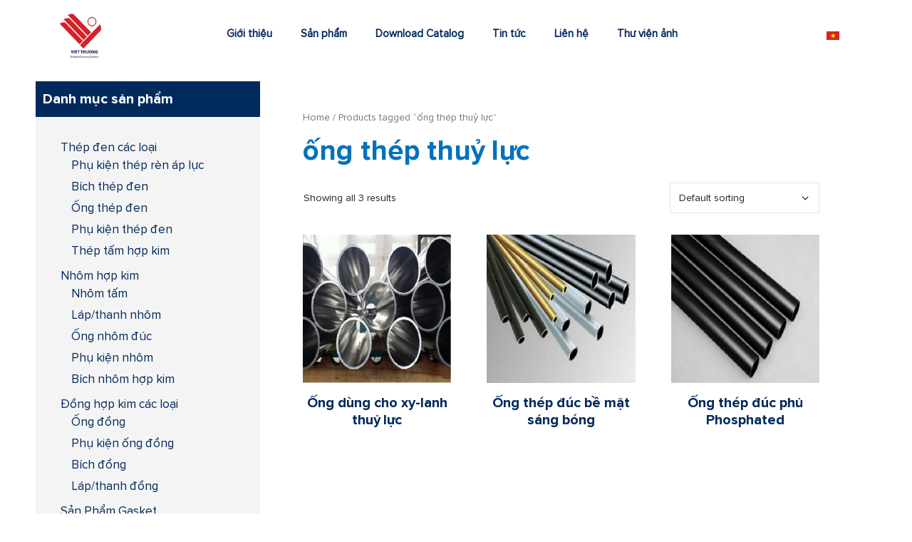

--- FILE ---
content_type: text/html; charset=UTF-8
request_url: https://inoxvietthuong.com/product-tag/ong-thep-thuy-luc/
body_size: 11444
content:
<!DOCTYPE html>
<html lang="vi-VN">
<head>
	<meta charset="UTF-8">
	<link rel="profile" href="https://gmpg.org/xfn/11">
	<title>ống thép thuỷ lực &#8211; Inox Viet Thuong</title>
<meta name='robots' content='max-image-preview:large' />
<link rel="alternate" hreflang="vi" href="https://inoxvietthuong.com/product-tag/ong-thep-thuy-luc/" />
<link rel='dns-prefetch' href='//s.w.org' />
<link rel="alternate" type="application/rss+xml" title="Inox Viet Thuong &raquo; Feed" href="https://inoxvietthuong.com/feed/" />
<link rel="alternate" type="application/rss+xml" title="Inox Viet Thuong &raquo; Comments Feed" href="https://inoxvietthuong.com/comments/feed/" />
<link rel="alternate" type="application/rss+xml" title="Inox Viet Thuong &raquo; ống thép thuỷ lực Tag Feed" href="https://inoxvietthuong.com/product-tag/ong-thep-thuy-luc/feed/" />
		<script>
			window._wpemojiSettings = {"baseUrl":"https:\/\/s.w.org\/images\/core\/emoji\/13.1.0\/72x72\/","ext":".png","svgUrl":"https:\/\/s.w.org\/images\/core\/emoji\/13.1.0\/svg\/","svgExt":".svg","source":{"concatemoji":"https:\/\/inoxvietthuong.com\/wp-includes\/js\/wp-emoji-release.min.js?ver=5.8.12"}};
			!function(e,a,t){var n,r,o,i=a.createElement("canvas"),p=i.getContext&&i.getContext("2d");function s(e,t){var a=String.fromCharCode;p.clearRect(0,0,i.width,i.height),p.fillText(a.apply(this,e),0,0);e=i.toDataURL();return p.clearRect(0,0,i.width,i.height),p.fillText(a.apply(this,t),0,0),e===i.toDataURL()}function c(e){var t=a.createElement("script");t.src=e,t.defer=t.type="text/javascript",a.getElementsByTagName("head")[0].appendChild(t)}for(o=Array("flag","emoji"),t.supports={everything:!0,everythingExceptFlag:!0},r=0;r<o.length;r++)t.supports[o[r]]=function(e){if(!p||!p.fillText)return!1;switch(p.textBaseline="top",p.font="600 32px Arial",e){case"flag":return s([127987,65039,8205,9895,65039],[127987,65039,8203,9895,65039])?!1:!s([55356,56826,55356,56819],[55356,56826,8203,55356,56819])&&!s([55356,57332,56128,56423,56128,56418,56128,56421,56128,56430,56128,56423,56128,56447],[55356,57332,8203,56128,56423,8203,56128,56418,8203,56128,56421,8203,56128,56430,8203,56128,56423,8203,56128,56447]);case"emoji":return!s([10084,65039,8205,55357,56613],[10084,65039,8203,55357,56613])}return!1}(o[r]),t.supports.everything=t.supports.everything&&t.supports[o[r]],"flag"!==o[r]&&(t.supports.everythingExceptFlag=t.supports.everythingExceptFlag&&t.supports[o[r]]);t.supports.everythingExceptFlag=t.supports.everythingExceptFlag&&!t.supports.flag,t.DOMReady=!1,t.readyCallback=function(){t.DOMReady=!0},t.supports.everything||(n=function(){t.readyCallback()},a.addEventListener?(a.addEventListener("DOMContentLoaded",n,!1),e.addEventListener("load",n,!1)):(e.attachEvent("onload",n),a.attachEvent("onreadystatechange",function(){"complete"===a.readyState&&t.readyCallback()})),(n=t.source||{}).concatemoji?c(n.concatemoji):n.wpemoji&&n.twemoji&&(c(n.twemoji),c(n.wpemoji)))}(window,document,window._wpemojiSettings);
		</script>
		<style>
img.wp-smiley,
img.emoji {
	display: inline !important;
	border: none !important;
	box-shadow: none !important;
	height: 1em !important;
	width: 1em !important;
	margin: 0 .07em !important;
	vertical-align: -0.1em !important;
	background: none !important;
	padding: 0 !important;
}
</style>
	<link rel='stylesheet' id='wp-block-library-css'  href='https://inoxvietthuong.com/wp-includes/css/dist/block-library/style.min.css?ver=5.8.12' media='all' />
<link rel='stylesheet' id='wc-blocks-vendors-style-css'  href='https://inoxvietthuong.com/wp-content/plugins/woocommerce/packages/woocommerce-blocks/build/wc-blocks-vendors-style.css?ver=5.9.1' media='all' />
<link rel='stylesheet' id='wc-blocks-style-css'  href='https://inoxvietthuong.com/wp-content/plugins/woocommerce/packages/woocommerce-blocks/build/wc-blocks-style.css?ver=5.9.1' media='all' />
<link rel='stylesheet' id='woocommerce-layout-css'  href='https://inoxvietthuong.com/wp-content/plugins/woocommerce/assets/css/woocommerce-layout.css?ver=5.8.1' media='all' />
<link rel='stylesheet' id='woocommerce-smallscreen-css'  href='https://inoxvietthuong.com/wp-content/plugins/woocommerce/assets/css/woocommerce-smallscreen.css?ver=5.8.1' media='only screen and (max-width: 768px)' />
<link rel='stylesheet' id='woocommerce-general-css'  href='https://inoxvietthuong.com/wp-content/plugins/woocommerce/assets/css/woocommerce.css?ver=5.8.1' media='all' />
<style id='woocommerce-inline-inline-css'>
.woocommerce form .form-row .required { visibility: visible; }
</style>
<link rel='stylesheet' id='wpml-legacy-horizontal-list-0-css'  href='//inoxvietthuong.com/wp-content/plugins/sitepress-multilingual-cms/templates/language-switchers/legacy-list-horizontal/style.min.css?ver=1' media='all' />
<link rel='stylesheet' id='generate-style-grid-css'  href='https://inoxvietthuong.com/wp-content/themes/generatepress/assets/css/unsemantic-grid.min.css?ver=3.0.4' media='all' />
<link rel='stylesheet' id='generate-style-css'  href='https://inoxvietthuong.com/wp-content/themes/generatepress/assets/css/style.min.css?ver=3.0.4' media='all' />
<style id='generate-style-inline-css'>
body{background-color:#ffffff;color:#231f20;}a{color:#00295c;}a:hover, a:focus, a:active{color:#000000;}body .grid-container{max-width:1100px;}.wp-block-group__inner-container{max-width:1100px;margin-left:auto;margin-right:auto;}body, button, input, select, textarea{font-family:"Proxima Nova Regular";font-size:15px;}body{line-height:1.5;}.entry-content > [class*="wp-block-"]:not(:last-child){margin-bottom:1.5em;}.main-title{font-size:45px;}.main-navigation .main-nav ul ul li a{font-size:14px;}.sidebar .widget, .footer-widgets .widget{font-size:17px;}h1{font-family:"Proxima Nova Bold";font-weight:700;font-size:40px;}h2{font-family:"Proxima Nova Bold";font-weight:bold;font-size:40px;}h3{font-family:"Proxima Nova Bold";font-weight:bold;font-size:30px;}h4{font-family:"Proxima Nova Bold";font-size:inherit;}h5{font-family:"Proxima Nova Bold";font-size:inherit;}@media (max-width:768px){.main-title{font-size:30px;}h1{font-size:30px;}h2{font-size:25px;}}.top-bar{background-color:#636363;color:#ffffff;}.top-bar a{color:#ffffff;}.top-bar a:hover{color:#303030;}.site-header{background-color:#ffffff;color:#3a3a3a;}.site-header a{color:#3a3a3a;}.main-title a,.main-title a:hover{color:#222222;}.site-description{color:#757575;}.main-navigation,.main-navigation ul ul{background-color:#222222;}.main-navigation .main-nav ul li a,.menu-toggle, .main-navigation .menu-bar-items{color:#ffffff;}.main-navigation .main-nav ul li:hover > a,.main-navigation .main-nav ul li:focus > a, .main-navigation .main-nav ul li.sfHover > a, .main-navigation .menu-bar-item:hover > a, .main-navigation .menu-bar-item.sfHover > a{color:#ffffff;background-color:#3f3f3f;}button.menu-toggle:hover,button.menu-toggle:focus,.main-navigation .mobile-bar-items a,.main-navigation .mobile-bar-items a:hover,.main-navigation .mobile-bar-items a:focus{color:#ffffff;}.main-navigation .main-nav ul li[class*="current-menu-"] > a{color:#ffffff;background-color:#3f3f3f;}.main-navigation .main-nav ul li[class*="current-menu-"] > a:hover,.main-navigation .main-nav ul li[class*="current-menu-"].sfHover > a{color:#ffffff;background-color:#3f3f3f;}.navigation-search input[type="search"],.navigation-search input[type="search"]:active, .navigation-search input[type="search"]:focus, .main-navigation .main-nav ul li.search-item.active > a, .main-navigation .menu-bar-items .search-item.active > a{color:#ffffff;background-color:#3f3f3f;}.main-navigation ul ul{background-color:#3f3f3f;}.main-navigation .main-nav ul ul li a{color:#ffffff;}.main-navigation .main-nav ul ul li:hover > a,.main-navigation .main-nav ul ul li:focus > a,.main-navigation .main-nav ul ul li.sfHover > a{color:#ffffff;background-color:#4f4f4f;}.main-navigation .main-nav ul ul li[class*="current-menu-"] > a{color:#ffffff;background-color:#4f4f4f;}.main-navigation .main-nav ul ul li[class*="current-menu-"] > a:hover,.main-navigation .main-nav ul ul li[class*="current-menu-"].sfHover > a{color:#ffffff;background-color:#4f4f4f;}.separate-containers .inside-article, .separate-containers .comments-area, .separate-containers .page-header, .one-container .container, .separate-containers .paging-navigation, .inside-page-header{color:#231f20;background-color:#ffffff;}.entry-meta{color:#595959;}.entry-meta a{color:#595959;}.entry-meta a:hover{color:#1e73be;}h1{color:#0072bc;}h2{color:#00295c;}h3{color:#231f20;}.sidebar .widget{background-color:#f4f4f4;}.sidebar .widget .widget-title{color:#000000;}.footer-widgets{background-color:#ffffff;}.footer-widgets .widget-title{color:#000000;}.site-info{color:#ffffff;background-color:#222222;}.site-info a{color:#ffffff;}.site-info a:hover{color:#606060;}.footer-bar .widget_nav_menu .current-menu-item a{color:#606060;}input[type="text"],input[type="email"],input[type="url"],input[type="password"],input[type="search"],input[type="tel"],input[type="number"],textarea,select{color:#666666;background-color:#fafafa;border-color:#cccccc;}input[type="text"]:focus,input[type="email"]:focus,input[type="url"]:focus,input[type="password"]:focus,input[type="search"]:focus,input[type="tel"]:focus,input[type="number"]:focus,textarea:focus,select:focus{color:#666666;background-color:#ffffff;border-color:#bfbfbf;}button,html input[type="button"],input[type="reset"],input[type="submit"],a.button,a.wp-block-button__link:not(.has-background){color:#ffffff;background-color:#00aeef;}button:hover,html input[type="button"]:hover,input[type="reset"]:hover,input[type="submit"]:hover,a.button:hover,button:focus,html input[type="button"]:focus,input[type="reset"]:focus,input[type="submit"]:focus,a.button:focus,a.wp-block-button__link:not(.has-background):active,a.wp-block-button__link:not(.has-background):focus,a.wp-block-button__link:not(.has-background):hover{color:#ffffff;background-color:#0072bc;}a.generate-back-to-top{background-color:rgba( 0,0,0,0.4 );color:#ffffff;}a.generate-back-to-top:hover,a.generate-back-to-top:focus{background-color:rgba( 0,0,0,0.6 );color:#ffffff;}@media (max-width: 768px){.main-navigation .menu-bar-item:hover > a, .main-navigation .menu-bar-item.sfHover > a{background:none;color:#ffffff;}}.inside-top-bar{padding:10px;}.inside-header{padding:40px;}.site-main .wp-block-group__inner-container{padding:40px;}.entry-content .alignwide, body:not(.no-sidebar) .entry-content .alignfull{margin-left:-40px;width:calc(100% + 80px);max-width:calc(100% + 80px);}.rtl .menu-item-has-children .dropdown-menu-toggle{padding-left:20px;}.rtl .main-navigation .main-nav ul li.menu-item-has-children > a{padding-right:20px;}.widget-area .widget{padding:20px;}.site-info{padding:20px;}@media (max-width:768px){.separate-containers .inside-article, .separate-containers .comments-area, .separate-containers .page-header, .separate-containers .paging-navigation, .one-container .site-content, .inside-page-header{padding:30px;}.site-main .wp-block-group__inner-container{padding:30px;}.site-info{padding-right:10px;padding-left:10px;}.entry-content .alignwide, body:not(.no-sidebar) .entry-content .alignfull{margin-left:-30px;width:calc(100% + 60px);max-width:calc(100% + 60px);}}@media (max-width: 768px){.main-navigation .menu-toggle,.main-navigation .mobile-bar-items,.sidebar-nav-mobile:not(#sticky-placeholder){display:block;}.main-navigation ul,.gen-sidebar-nav{display:none;}[class*="nav-float-"] .site-header .inside-header > *{float:none;clear:both;}}
.dynamic-author-image-rounded{border-radius:100%;}.dynamic-featured-image, .dynamic-author-image{vertical-align:middle;}.one-container.blog .dynamic-content-template:not(:last-child), .one-container.archive .dynamic-content-template:not(:last-child){padding-bottom:0px;}.dynamic-entry-excerpt > p:last-child{margin-bottom:0px;}
</style>
<link rel='stylesheet' id='generate-mobile-style-css'  href='https://inoxvietthuong.com/wp-content/themes/generatepress/assets/css/mobile.min.css?ver=3.0.4' media='all' />
<link rel='stylesheet' id='generate-font-icons-css'  href='https://inoxvietthuong.com/wp-content/themes/generatepress/assets/css/components/font-icons.min.css?ver=3.0.4' media='all' />
<link rel='stylesheet' id='font-awesome-css'  href='https://inoxvietthuong.com/wp-content/plugins/elementor/assets/lib/font-awesome/css/font-awesome.min.css?ver=4.7.0' media='all' />
<link rel='stylesheet' id='generate-child-css'  href='https://inoxvietthuong.com/wp-content/themes/generatepress_child/style.css?ver=1607846476' media='all' />
<link rel='stylesheet' id='elementor-icons-css'  href='https://inoxvietthuong.com/wp-content/plugins/elementor/assets/lib/eicons/css/elementor-icons.min.css?ver=5.13.0' media='all' />
<link rel='stylesheet' id='elementor-frontend-legacy-css'  href='https://inoxvietthuong.com/wp-content/plugins/elementor/assets/css/frontend-legacy.min.css?ver=3.4.6' media='all' />
<link rel='stylesheet' id='elementor-frontend-css'  href='https://inoxvietthuong.com/wp-content/plugins/elementor/assets/css/frontend.min.css?ver=3.4.6' media='all' />
<style id='elementor-frontend-inline-css'>
@font-face{font-family:eicons;src:url(https://inoxvietthuong.com/wp-content/plugins/elementor/assets/lib/eicons/fonts/eicons.eot?5.10.0);src:url(https://inoxvietthuong.com/wp-content/plugins/elementor/assets/lib/eicons/fonts/eicons.eot?5.10.0#iefix) format("embedded-opentype"),url(https://inoxvietthuong.com/wp-content/plugins/elementor/assets/lib/eicons/fonts/eicons.woff2?5.10.0) format("woff2"),url(https://inoxvietthuong.com/wp-content/plugins/elementor/assets/lib/eicons/fonts/eicons.woff?5.10.0) format("woff"),url(https://inoxvietthuong.com/wp-content/plugins/elementor/assets/lib/eicons/fonts/eicons.ttf?5.10.0) format("truetype"),url(https://inoxvietthuong.com/wp-content/plugins/elementor/assets/lib/eicons/fonts/eicons.svg?5.10.0#eicon) format("svg");font-weight:400;font-style:normal}
</style>
<link rel='stylesheet' id='elementor-post-7-css'  href='https://inoxvietthuong.com/wp-content/uploads/elementor/css/post-7.css?ver=1634743957' media='all' />
<link rel='stylesheet' id='elementor-pro-css'  href='https://inoxvietthuong.com/wp-content/plugins/elementor-pro/assets/css/frontend.min.css?ver=3.4.2' media='all' />
<link rel='stylesheet' id='elementor-post-182-css'  href='https://inoxvietthuong.com/wp-content/uploads/elementor/css/post-182.css?ver=1634743957' media='all' />
<link rel='stylesheet' id='elementor-post-278-css'  href='https://inoxvietthuong.com/wp-content/uploads/elementor/css/post-278.css?ver=1763959029' media='all' />
<link rel='stylesheet' id='generate-blog-images-css'  href='https://inoxvietthuong.com/wp-content/plugins/gp-premium/blog/functions/css/featured-images.min.css?ver=2.0.3' media='all' />
<link rel='stylesheet' id='generate-woocommerce-css'  href='https://inoxvietthuong.com/wp-content/plugins/gp-premium/woocommerce/functions/css/woocommerce.min.css?ver=2.0.3' media='all' />
<style id='generate-woocommerce-inline-css'>
.woocommerce ul.products li.product .woocommerce-LoopProduct-link h2, .woocommerce ul.products li.product .woocommerce-loop-category__title{font-weight:normal;text-transform:none;font-size:20px;}.woocommerce .up-sells ul.products li.product .woocommerce-LoopProduct-link h2, .woocommerce .cross-sells ul.products li.product .woocommerce-LoopProduct-link h2, .woocommerce .related ul.products li.product .woocommerce-LoopProduct-link h2{font-size:20px;}.woocommerce #respond input#submit, .woocommerce a.button, .woocommerce button.button, .woocommerce input.button{color:#ffffff;background-color:#00aeef;font-weight:normal;text-transform:none;}.woocommerce #respond input#submit:hover, .woocommerce a.button:hover, .woocommerce button.button:hover, .woocommerce input.button:hover{color:#ffffff;background-color:#0072bc;}.woocommerce #respond input#submit.alt, .woocommerce a.button.alt, .woocommerce button.button.alt, .woocommerce input.button.alt, .woocommerce #respond input#submit.alt.disabled, .woocommerce #respond input#submit.alt.disabled:hover, .woocommerce #respond input#submit.alt:disabled, .woocommerce #respond input#submit.alt:disabled:hover, .woocommerce #respond input#submit.alt:disabled[disabled], .woocommerce #respond input#submit.alt:disabled[disabled]:hover, .woocommerce a.button.alt.disabled, .woocommerce a.button.alt.disabled:hover, .woocommerce a.button.alt:disabled, .woocommerce a.button.alt:disabled:hover, .woocommerce a.button.alt:disabled[disabled], .woocommerce a.button.alt:disabled[disabled]:hover, .woocommerce button.button.alt.disabled, .woocommerce button.button.alt.disabled:hover, .woocommerce button.button.alt:disabled, .woocommerce button.button.alt:disabled:hover, .woocommerce button.button.alt:disabled[disabled], .woocommerce button.button.alt:disabled[disabled]:hover, .woocommerce input.button.alt.disabled, .woocommerce input.button.alt.disabled:hover, .woocommerce input.button.alt:disabled, .woocommerce input.button.alt:disabled:hover, .woocommerce input.button.alt:disabled[disabled], .woocommerce input.button.alt:disabled[disabled]:hover{color:#ffffff;background-color:#1e73be;}.woocommerce #respond input#submit.alt:hover, .woocommerce a.button.alt:hover, .woocommerce button.button.alt:hover, .woocommerce input.button.alt:hover{color:#ffffff;background-color:#377fbf;}.woocommerce .star-rating span:before, .woocommerce p.stars:hover a::before{color:#ffa200;}.woocommerce span.onsale{background-color:#222222;color:#ffffff;}.woocommerce ul.products li.product .price, .woocommerce div.product p.price{color:#222222;}.woocommerce div.product .woocommerce-tabs ul.tabs li a{color:#222222;}.woocommerce div.product .woocommerce-tabs ul.tabs li a:hover, .woocommerce div.product .woocommerce-tabs ul.tabs li.active a{color:#1e73be;}.woocommerce-message{background-color:#0b9444;color:#ffffff;}div.woocommerce-message a.button, div.woocommerce-message a.button:focus, div.woocommerce-message a.button:hover, div.woocommerce-message a, div.woocommerce-message a:focus, div.woocommerce-message a:hover{color:#ffffff;}.woocommerce-info{background-color:#1e73be;color:#ffffff;}div.woocommerce-info a.button, div.woocommerce-info a.button:focus, div.woocommerce-info a.button:hover, div.woocommerce-info a, div.woocommerce-info a:focus, div.woocommerce-info a:hover{color:#ffffff;}.woocommerce-error{background-color:#e8626d;color:#ffffff;}div.woocommerce-error a.button, div.woocommerce-error a.button:focus, div.woocommerce-error a.button:hover, div.woocommerce-error a, div.woocommerce-error a:focus, div.woocommerce-error a:hover{color:#ffffff;}.woocommerce-product-details__short-description{color:#231f20;}#wc-mini-cart{background-color:#ffffff;color:#000000;}#wc-mini-cart a:not(.button), #wc-mini-cart a.remove{color:#000000;}#wc-mini-cart .button{color:#ffffff;}#wc-mini-cart .button:hover, #wc-mini-cart .button:focus, #wc-mini-cart .button:active{color:#ffffff;}.woocommerce #content div.product div.images, .woocommerce div.product div.images, .woocommerce-page #content div.product div.images, .woocommerce-page div.product div.images{width:50%;}.woocommerce.widget_shopping_cart .woocommerce-mini-cart__buttons a{font-family:inherit;}.add-to-cart-panel{background-color:#ffffff;color:#000000;}.add-to-cart-panel a:not(.button){color:#000000;}.woocommerce .widget_price_filter .price_slider_wrapper .ui-widget-content{background-color:#dddddd;}.woocommerce .widget_price_filter .ui-slider .ui-slider-range, .woocommerce .widget_price_filter .ui-slider .ui-slider-handle{background-color:#666666;}.wc-columns-container .products, .woocommerce .related ul.products, .woocommerce .up-sells ul.products{grid-gap:50px;}@media (min-width: 769px) and (max-width: 1024px){.woocommerce .wc-columns-container.wc-tablet-columns-2 .products{-ms-grid-columns:(1fr)[2];grid-template-columns:repeat(2, 1fr);}.wc-related-upsell-tablet-columns-2 .related ul.products, .wc-related-upsell-tablet-columns-2 .up-sells ul.products{-ms-grid-columns:(1fr)[2];grid-template-columns:repeat(2, 1fr);}}@media (max-width:768px){.add-to-cart-panel .continue-shopping{background-color:#ffffff;}.woocommerce #content div.product div.images,.woocommerce div.product div.images,.woocommerce-page #content div.product div.images,.woocommerce-page div.product div.images{width:100%;}}@media (max-width: 768px){.mobile-bar-items + .menu-toggle{text-align:left;}nav.toggled .main-nav li.wc-menu-item{display:none !important;}body.nav-search-enabled .wc-menu-cart-activated:not(#mobile-header) .mobile-bar-items{float:right;position:relative;}.nav-search-enabled .wc-menu-cart-activated:not(#mobile-header) .menu-toggle{float:left;width:auto;}.mobile-bar-items.wc-mobile-cart-items{z-index:1;}}
</style>
<link rel='stylesheet' id='generate-woocommerce-mobile-css'  href='https://inoxvietthuong.com/wp-content/plugins/gp-premium/woocommerce/functions/css/woocommerce-mobile.min.css?ver=2.0.3' media='(max-width:768px)' />
<link rel='stylesheet' id='gp-premium-icons-css'  href='https://inoxvietthuong.com/wp-content/plugins/gp-premium/general/icons/icons.min.css?ver=2.0.3' media='all' />
<link rel='stylesheet' id='google-fonts-1-css'  href='https://fonts.googleapis.com/css?family=Roboto+Slab%3A100%2C100italic%2C200%2C200italic%2C300%2C300italic%2C400%2C400italic%2C500%2C500italic%2C600%2C600italic%2C700%2C700italic%2C800%2C800italic%2C900%2C900italic%7CRoboto%3A100%2C100italic%2C200%2C200italic%2C300%2C300italic%2C400%2C400italic%2C500%2C500italic%2C600%2C600italic%2C700%2C700italic%2C800%2C800italic%2C900%2C900italic&#038;display=auto&#038;ver=5.8.12' media='all' />
<link rel='stylesheet' id='elementor-icons-shared-0-css'  href='https://inoxvietthuong.com/wp-content/plugins/elementor/assets/lib/font-awesome/css/fontawesome.min.css?ver=5.15.3' media='all' />
<link rel='stylesheet' id='elementor-icons-fa-solid-css'  href='https://inoxvietthuong.com/wp-content/plugins/elementor/assets/lib/font-awesome/css/solid.min.css?ver=5.15.3' media='all' />
<link rel='stylesheet' id='elementor-icons-fa-brands-css'  href='https://inoxvietthuong.com/wp-content/plugins/elementor/assets/lib/font-awesome/css/brands.min.css?ver=5.15.3' media='all' />
<script src='https://inoxvietthuong.com/wp-includes/js/jquery/jquery.min.js?ver=3.6.0' id='jquery-core-js'></script>
<script src='https://inoxvietthuong.com/wp-includes/js/jquery/jquery-migrate.min.js?ver=3.3.2' id='jquery-migrate-js'></script>
<link rel="https://api.w.org/" href="https://inoxvietthuong.com/wp-json/" /><link rel="alternate" type="application/json" href="https://inoxvietthuong.com/wp-json/wp/v2/product_tag/313" /><link rel="EditURI" type="application/rsd+xml" title="RSD" href="https://inoxvietthuong.com/xmlrpc.php?rsd" />
<link rel="wlwmanifest" type="application/wlwmanifest+xml" href="https://inoxvietthuong.com/wp-includes/wlwmanifest.xml" /> 
<meta name="generator" content="WordPress 5.8.12" />
<meta name="generator" content="WooCommerce 5.8.1" />
<meta name="generator" content="WPML ver:4.4.12 stt:1,57;" />
<meta name="viewport" content="width=device-width, initial-scale=1">	<noscript><style>.woocommerce-product-gallery{ opacity: 1 !important; }</style></noscript>
	<link rel="icon" href="https://inoxvietthuong.com/wp-content/uploads/2020/08/cropped-color-vietthuong-logo-32x32.png" sizes="32x32" />
<link rel="icon" href="https://inoxvietthuong.com/wp-content/uploads/2020/08/cropped-color-vietthuong-logo-192x192.png" sizes="192x192" />
<link rel="apple-touch-icon" href="https://inoxvietthuong.com/wp-content/uploads/2020/08/cropped-color-vietthuong-logo-180x180.png" />
<meta name="msapplication-TileImage" content="https://inoxvietthuong.com/wp-content/uploads/2020/08/cropped-color-vietthuong-logo-270x270.png" />
</head>

<body class="archive tax-product_tag term-ong-thep-thuy-luc term-313 wp-custom-logo wp-embed-responsive theme-generatepress post-image-below-header post-image-aligned-center sticky-menu-fade woocommerce woocommerce-page woocommerce-no-js left-sidebar nav-below-header separate-containers fluid-header active-footer-widgets-3 nav-aligned-left header-aligned-left dropdown-hover elementor-default elementor-kit-7" itemtype="https://schema.org/Blog" itemscope>
	<a class="screen-reader-text skip-link" href="#content" title="Skip to content">Skip to content</a>		<div data-elementor-type="header" data-elementor-id="182" class="elementor elementor-182 elementor-location-header" data-elementor-settings="[]">
		<div class="elementor-section-wrap">
					<section class="elementor-section elementor-top-section elementor-element elementor-element-04efca9 elementor-section-content-middle elementor-section-boxed elementor-section-height-default elementor-section-height-default" data-id="04efca9" data-element_type="section" data-settings="{&quot;background_background&quot;:&quot;classic&quot;}">
						<div class="elementor-container elementor-column-gap-default">
							<div class="elementor-row">
					<div class="elementor-column elementor-col-33 elementor-top-column elementor-element elementor-element-4a39696" data-id="4a39696" data-element_type="column">
			<div class="elementor-column-wrap elementor-element-populated">
							<div class="elementor-widget-wrap">
						<div class="elementor-element elementor-element-1345aab elementor-widget elementor-widget-theme-site-logo elementor-widget-image" data-id="1345aab" data-element_type="widget" data-widget_type="theme-site-logo.default">
				<div class="elementor-widget-container">
								<div class="elementor-image">
													<a href="https://inoxvietthuong.com">
							<img width="200" height="200" src="https://inoxvietthuong.com/wp-content/uploads/2020/10/cropped-logo-Copy.png" class="attachment-full size-full" alt="" loading="lazy" srcset="https://inoxvietthuong.com/wp-content/uploads/2020/10/cropped-logo-Copy.png 200w, https://inoxvietthuong.com/wp-content/uploads/2020/10/cropped-logo-Copy-150x150.png 150w, https://inoxvietthuong.com/wp-content/uploads/2020/10/cropped-logo-Copy-100x100.png 100w" sizes="(max-width: 200px) 100vw, 200px" />								</a>
														</div>
						</div>
				</div>
						</div>
					</div>
		</div>
				<div class="elementor-column elementor-col-33 elementor-top-column elementor-element elementor-element-90e30bb" data-id="90e30bb" data-element_type="column">
			<div class="elementor-column-wrap elementor-element-populated">
							<div class="elementor-widget-wrap">
						<div class="elementor-element elementor-element-5f93a67 elementor-nav-menu__align-right elementor-nav-menu--stretch elementor-nav-menu--dropdown-tablet elementor-nav-menu__text-align-aside elementor-nav-menu--toggle elementor-nav-menu--burger elementor-widget elementor-widget-nav-menu" data-id="5f93a67" data-element_type="widget" data-settings="{&quot;full_width&quot;:&quot;stretch&quot;,&quot;layout&quot;:&quot;horizontal&quot;,&quot;submenu_icon&quot;:{&quot;value&quot;:&quot;&lt;i class=\&quot;fas fa-caret-down\&quot;&gt;&lt;\/i&gt;&quot;,&quot;library&quot;:&quot;fa-solid&quot;},&quot;toggle&quot;:&quot;burger&quot;}" data-widget_type="nav-menu.default">
				<div class="elementor-widget-container">
						<nav migration_allowed="1" migrated="0" role="navigation" class="elementor-nav-menu--main elementor-nav-menu__container elementor-nav-menu--layout-horizontal e--pointer-none"><ul id="menu-1-5f93a67" class="elementor-nav-menu"><li class="menu-item menu-item-type-post_type menu-item-object-page menu-item-home menu-item-186"><a href="https://inoxvietthuong.com/" class="elementor-item">Giới thiệu</a></li>
<li class="menu-item menu-item-type-post_type menu-item-object-page menu-item-1533"><a href="https://inoxvietthuong.com/shop/" class="elementor-item">Sản phẩm</a></li>
<li class="menu-item menu-item-type-post_type menu-item-object-page menu-item-2297"><a href="https://inoxvietthuong.com/download-catalog/" class="elementor-item">Download Catalog</a></li>
<li class="menu-item menu-item-type-post_type menu-item-object-page menu-item-1666"><a href="https://inoxvietthuong.com/blog/" class="elementor-item">Tin tức</a></li>
<li class="menu-item menu-item-type-post_type menu-item-object-page menu-item-1668"><a href="https://inoxvietthuong.com/contact/" class="elementor-item">Liên hệ</a></li>
<li class="menu-item menu-item-type-post_type menu-item-object-page menu-item-1665"><a href="https://inoxvietthuong.com/gallery/" class="elementor-item">Thư viện ảnh</a></li>
</ul></nav>
					<div class="elementor-menu-toggle" role="button" tabindex="0" aria-label="Menu Toggle" aria-expanded="false">
			<i aria-hidden="true" role="presentation" class="eicon-menu-bar"></i>			<span class="elementor-screen-only">Menu</span>
		</div>
			<nav class="elementor-nav-menu--dropdown elementor-nav-menu__container" role="navigation" aria-hidden="true"><ul id="menu-2-5f93a67" class="elementor-nav-menu"><li class="menu-item menu-item-type-post_type menu-item-object-page menu-item-home menu-item-186"><a href="https://inoxvietthuong.com/" class="elementor-item" tabindex="-1">Giới thiệu</a></li>
<li class="menu-item menu-item-type-post_type menu-item-object-page menu-item-1533"><a href="https://inoxvietthuong.com/shop/" class="elementor-item" tabindex="-1">Sản phẩm</a></li>
<li class="menu-item menu-item-type-post_type menu-item-object-page menu-item-2297"><a href="https://inoxvietthuong.com/download-catalog/" class="elementor-item" tabindex="-1">Download Catalog</a></li>
<li class="menu-item menu-item-type-post_type menu-item-object-page menu-item-1666"><a href="https://inoxvietthuong.com/blog/" class="elementor-item" tabindex="-1">Tin tức</a></li>
<li class="menu-item menu-item-type-post_type menu-item-object-page menu-item-1668"><a href="https://inoxvietthuong.com/contact/" class="elementor-item" tabindex="-1">Liên hệ</a></li>
<li class="menu-item menu-item-type-post_type menu-item-object-page menu-item-1665"><a href="https://inoxvietthuong.com/gallery/" class="elementor-item" tabindex="-1">Thư viện ảnh</a></li>
</ul></nav>
				</div>
				</div>
						</div>
					</div>
		</div>
				<div class="elementor-column elementor-col-33 elementor-top-column elementor-element elementor-element-db86540" data-id="db86540" data-element_type="column">
			<div class="elementor-column-wrap elementor-element-populated">
							<div class="elementor-widget-wrap">
						<div class="elementor-element elementor-element-ebb3bf9 elementor-widget elementor-widget-text-editor" data-id="ebb3bf9" data-element_type="widget" data-widget_type="text-editor.default">
				<div class="elementor-widget-container">
								<div class="elementor-text-editor elementor-clearfix">
				
<div class="wpml-ls-statics-shortcode_actions wpml-ls wpml-ls-legacy-list-horizontal">
	<ul><li class="wpml-ls-slot-shortcode_actions wpml-ls-item wpml-ls-item-vi wpml-ls-current-language wpml-ls-first-item wpml-ls-last-item wpml-ls-item-legacy-list-horizontal">
				<a href="https://inoxvietthuong.com/product-tag/ong-thep-thuy-luc/" class="wpml-ls-link">
                                                        <img
            class="wpml-ls-flag"
            src="https://inoxvietthuong.com/wp-content/plugins/sitepress-multilingual-cms/res/flags/vi.png"
            alt="Tiếng Việt"
            width=18
            height=12
    /></a>
			</li></ul>
</div>
					</div>
						</div>
				</div>
						</div>
					</div>
		</div>
								</div>
					</div>
		</section>
				</div>
		</div>
		
	<div id="page" class="site grid-container container hfeed grid-parent">
				<div id="content" class="site-content">
					<div id="primary" class="content-area grid-parent mobile-grid-100 push-25 grid-75 tablet-push-25 tablet-grid-75">
			<main id="main" class="site-main">
								<article id="post-1196" class="post-1196 product type-product status-publish has-post-thumbnail product_cat-ong-thep-hop-kim-duc product_tag-hydraulic-tube product_tag-ong-thep-thuy-luc product_tag-seamless-carbon-steel-a53-b product_tag-seamless-carbon-steel-pipe-a106 product_tag-ong-thep-duc-a53-b product_tag-ong-thep-duc-a106-b product_tag-ong-thep-duc-api-5l sales-flash-overlay woocommerce-text-align-center woocommerce-image-align-center do-quantity-buttons wc-has-gallery first instock shipping-taxable product-type-simple" itemtype="https://schema.org/CreativeWork" itemscope>
					<div class="inside-article">
												<div class="entry-content" itemprop="text">
		<nav class="woocommerce-breadcrumb"><a href="https://inoxvietthuong.com">Home</a>&nbsp;&#47;&nbsp;Products tagged &ldquo;ống thép thuỷ lực&rdquo;</nav><header class="woocommerce-products-header">
			<h1 class="woocommerce-products-header__title page-title">ống thép thuỷ lực</h1>
	
	</header>
<div id="wc-column-container" class="wc-columns-container wc-columns-3 wc-tablet-columns-2 wc-mobile-columns-1"><div class="woocommerce-notices-wrapper"></div><form class="woocommerce-ordering" method="get">
	<select name="orderby" class="orderby" aria-label="Shop order">
					<option value="menu_order"  selected='selected'>Default sorting</option>
					<option value="popularity" >Sort by popularity</option>
					<option value="rating" >Sort by average rating</option>
					<option value="date" >Sort by latest</option>
					<option value="price" >Sort by price: low to high</option>
					<option value="price-desc" >Sort by price: high to low</option>
			</select>
	<input type="hidden" name="paged" value="1" />
	</form>
<p class="woocommerce-result-count">
	Showing all 3 results</p>
<ul class="products columns-3">
<li class="sales-flash-overlay woocommerce-text-align-center woocommerce-image-align-center do-quantity-buttons wc-has-gallery product type-product post-1196 status-publish first instock product_cat-ong-thep-hop-kim-duc product_tag-hydraulic-tube product_tag-ong-thep-thuy-luc product_tag-seamless-carbon-steel-a53-b product_tag-seamless-carbon-steel-pipe-a106 product_tag-ong-thep-duc-a53-b product_tag-ong-thep-duc-a106-b product_tag-ong-thep-duc-api-5l has-post-thumbnail shipping-taxable product-type-simple">
	<a href="https://inoxvietthuong.com/product/1196/" class="woocommerce-LoopProduct-link woocommerce-loop-product__link"><div class="wc-product-image"><div class="inside-wc-product-image"><img width="300" height="300" src="https://inoxvietthuong.com/wp-content/uploads/2020/10/ỐNG-THUỶ-LỰC-300x300.jpg" class="secondary-image attachment-shop-catalog" alt="" loading="lazy" srcset="https://inoxvietthuong.com/wp-content/uploads/2020/10/ỐNG-THUỶ-LỰC-300x300.jpg 300w, https://inoxvietthuong.com/wp-content/uploads/2020/10/ỐNG-THUỶ-LỰC-150x150.jpg 150w, https://inoxvietthuong.com/wp-content/uploads/2020/10/ỐNG-THUỶ-LỰC-100x100.jpg 100w, https://inoxvietthuong.com/wp-content/uploads/2020/10/ỐNG-THUỶ-LỰC.jpg 450w" sizes="(max-width: 300px) 100vw, 300px" /><img width="300" height="300" src="https://inoxvietthuong.com/wp-content/uploads/2020/10/ỐNG-THUỶ-LỰC-1-300x300.jpg" class="attachment-woocommerce_thumbnail size-woocommerce_thumbnail" alt="" loading="lazy" srcset="https://inoxvietthuong.com/wp-content/uploads/2020/10/ỐNG-THUỶ-LỰC-1-300x300.jpg 300w, https://inoxvietthuong.com/wp-content/uploads/2020/10/ỐNG-THUỶ-LỰC-1-150x150.jpg 150w, https://inoxvietthuong.com/wp-content/uploads/2020/10/ỐNG-THUỶ-LỰC-1-100x100.jpg 100w, https://inoxvietthuong.com/wp-content/uploads/2020/10/ỐNG-THUỶ-LỰC-1.jpg 450w" sizes="(max-width: 300px) 100vw, 300px" /></div></div><h2 class="woocommerce-loop-product__title">Ống dùng cho xy-lanh thuỷ lực</h2>
</a></li>
<li class="sales-flash-overlay woocommerce-text-align-center woocommerce-image-align-center do-quantity-buttons wc-has-gallery product type-product post-1195 status-publish instock product_cat-ong-thep-hop-kim-duc product_tag-ong-thep-duc-a53-b product_tag-hydraulic-tube product_tag-ong-thep-thuy-luc product_tag-seamless-carbon-steel-a53-b product_tag-seamless-carbon-steel-pipe-a106 product_tag-ong-thep-duc-a106-b product_tag-ong-thep-duc-api-5l has-post-thumbnail shipping-taxable product-type-simple">
	<a href="https://inoxvietthuong.com/product/ong-thep-duc-be-mat-sang-bong/" class="woocommerce-LoopProduct-link woocommerce-loop-product__link"><div class="wc-product-image"><div class="inside-wc-product-image"><img width="300" height="300" src="https://inoxvietthuong.com/wp-content/uploads/2020/10/ỐNG-THUỶ-LỰC-4-300x300.jpg" class="secondary-image attachment-shop-catalog" alt="" loading="lazy" srcset="https://inoxvietthuong.com/wp-content/uploads/2020/10/ỐNG-THUỶ-LỰC-4-300x300.jpg 300w, https://inoxvietthuong.com/wp-content/uploads/2020/10/ỐNG-THUỶ-LỰC-4-150x150.jpg 150w, https://inoxvietthuong.com/wp-content/uploads/2020/10/ỐNG-THUỶ-LỰC-4-100x100.jpg 100w, https://inoxvietthuong.com/wp-content/uploads/2020/10/ỐNG-THUỶ-LỰC-4.jpg 450w" sizes="(max-width: 300px) 100vw, 300px" /><img width="300" height="300" src="https://inoxvietthuong.com/wp-content/uploads/2020/10/ỐNG-THUỶ-LỰC-300x300.jpg" class="attachment-woocommerce_thumbnail size-woocommerce_thumbnail" alt="" loading="lazy" srcset="https://inoxvietthuong.com/wp-content/uploads/2020/10/ỐNG-THUỶ-LỰC-300x300.jpg 300w, https://inoxvietthuong.com/wp-content/uploads/2020/10/ỐNG-THUỶ-LỰC-150x150.jpg 150w, https://inoxvietthuong.com/wp-content/uploads/2020/10/ỐNG-THUỶ-LỰC-100x100.jpg 100w, https://inoxvietthuong.com/wp-content/uploads/2020/10/ỐNG-THUỶ-LỰC.jpg 450w" sizes="(max-width: 300px) 100vw, 300px" /></div></div><h2 class="woocommerce-loop-product__title">Ống thép đúc bề mặt sáng bóng</h2>
</a></li>
<li class="sales-flash-overlay woocommerce-text-align-center woocommerce-image-align-center do-quantity-buttons wc-has-gallery product type-product post-1184 status-publish last instock product_cat-ong-thep-hop-kim-duc product_tag-hydraulic-tube product_tag-ong-thep-thuy-luc product_tag-seamless-carbon-steel-a53-b product_tag-seamless-carbon-steel-pipe-a106 product_tag-ong-thep-duc-a53-b product_tag-ong-thep-duc-a106-b product_tag-ong-thep-duc-api-5l has-post-thumbnail shipping-taxable product-type-simple">
	<a href="https://inoxvietthuong.com/product/ong-thep-duc-phu-phosphated/" class="woocommerce-LoopProduct-link woocommerce-loop-product__link"><div class="wc-product-image"><div class="inside-wc-product-image"><img width="300" height="300" src="https://inoxvietthuong.com/wp-content/uploads/2020/10/ỐNG-THUỶ-LỰC-300x300.jpg" class="secondary-image attachment-shop-catalog" alt="" loading="lazy" srcset="https://inoxvietthuong.com/wp-content/uploads/2020/10/ỐNG-THUỶ-LỰC-300x300.jpg 300w, https://inoxvietthuong.com/wp-content/uploads/2020/10/ỐNG-THUỶ-LỰC-150x150.jpg 150w, https://inoxvietthuong.com/wp-content/uploads/2020/10/ỐNG-THUỶ-LỰC-100x100.jpg 100w, https://inoxvietthuong.com/wp-content/uploads/2020/10/ỐNG-THUỶ-LỰC.jpg 450w" sizes="(max-width: 300px) 100vw, 300px" /><img width="300" height="300" src="https://inoxvietthuong.com/wp-content/uploads/2020/10/ỐNG-THUỶ-LỰC-2-300x300.jpg" class="attachment-woocommerce_thumbnail size-woocommerce_thumbnail" alt="" loading="lazy" srcset="https://inoxvietthuong.com/wp-content/uploads/2020/10/ỐNG-THUỶ-LỰC-2-300x300.jpg 300w, https://inoxvietthuong.com/wp-content/uploads/2020/10/ỐNG-THUỶ-LỰC-2-150x150.jpg 150w, https://inoxvietthuong.com/wp-content/uploads/2020/10/ỐNG-THUỶ-LỰC-2-100x100.jpg 100w, https://inoxvietthuong.com/wp-content/uploads/2020/10/ỐNG-THUỶ-LỰC-2.jpg 450w" sizes="(max-width: 300px) 100vw, 300px" /></div></div><h2 class="woocommerce-loop-product__title">Ống thép đúc phủ Phosphated</h2>
</a></li>
</ul>
</div>						</div>
											</div>
				</article>
							</main>
		</div>
		<div id="left-sidebar" class="widget-area sidebar is-left-sidebar grid-25 tablet-grid-25 mobile-grid-100 grid-parent pull-75 tablet-pull-75" itemtype="https://schema.org/WPSideBar" itemscope>
	<div class="inside-left-sidebar">
		<aside id="woocommerce_product_categories-2" class="widget inner-padding woocommerce widget_product_categories"><h2 class="widget-title">Danh mục sản phẩm</h2><ul class="product-categories"><li class="cat-item cat-item-24 cat-parent"><a href="https://inoxvietthuong.com/product-category/thep-hop-kim-cac-loai/">Thép đen các loại</a><ul class='children'>
<li class="cat-item cat-item-107"><a href="https://inoxvietthuong.com/product-category/thep-hop-kim-cac-loai/phu-kien-thep-ren-ap-luc/">Phụ kiện thép rèn áp lực</a></li>
<li class="cat-item cat-item-62"><a href="https://inoxvietthuong.com/product-category/thep-hop-kim-cac-loai/bich-thep-hop-kim-cac-loai/">Bích thép đen</a></li>
<li class="cat-item cat-item-59"><a href="https://inoxvietthuong.com/product-category/thep-hop-kim-cac-loai/ong-thep-hop-kim-duc/">Ống thép đen</a></li>
<li class="cat-item cat-item-60"><a href="https://inoxvietthuong.com/product-category/thep-hop-kim-cac-loai/phu-kien-thep-hop-kim/">Phụ kiện thép đen</a></li>
<li class="cat-item cat-item-63"><a href="https://inoxvietthuong.com/product-category/thep-hop-kim-cac-loai/thep-tam-hop-kim/">Thép tấm hợp kim</a></li>
</ul>
</li>
<li class="cat-item cat-item-45 cat-parent"><a href="https://inoxvietthuong.com/product-category/nhom-hop-kim-cac-loai/">Nhôm hợp kim</a><ul class='children'>
<li class="cat-item cat-item-77"><a href="https://inoxvietthuong.com/product-category/nhom-hop-kim-cac-loai/nhom-tam-cac-loai/">Nhôm tấm</a></li>
<li class="cat-item cat-item-76"><a href="https://inoxvietthuong.com/product-category/nhom-hop-kim-cac-loai/lap-dat-nhom-hop-kim/">Láp/thanh nhôm</a></li>
<li class="cat-item cat-item-73"><a href="https://inoxvietthuong.com/product-category/nhom-hop-kim-cac-loai/ong-nhom-hop-kim-duc/">Ống nhôm đúc</a></li>
<li class="cat-item cat-item-74"><a href="https://inoxvietthuong.com/product-category/nhom-hop-kim-cac-loai/phu-kien-nhom-hop-kim/">Phụ kiện nhôm</a></li>
<li class="cat-item cat-item-75"><a href="https://inoxvietthuong.com/product-category/nhom-hop-kim-cac-loai/bich-nhom-hop-kim-cac-loai/">Bích nhôm hợp kim</a></li>
</ul>
</li>
<li class="cat-item cat-item-46 cat-parent"><a href="https://inoxvietthuong.com/product-category/dong-hop-kim-cac-loai/">Đồng hợp kim các loại</a><ul class='children'>
<li class="cat-item cat-item-78"><a href="https://inoxvietthuong.com/product-category/dong-hop-kim-cac-loai/ong-dong-hop-kim/">Ống đồng</a></li>
<li class="cat-item cat-item-79"><a href="https://inoxvietthuong.com/product-category/dong-hop-kim-cac-loai/phu-kien-ong-dong-hop-kim/">Phụ kiện ống đồng</a></li>
<li class="cat-item cat-item-80"><a href="https://inoxvietthuong.com/product-category/dong-hop-kim-cac-loai/bich-dong-hop-kim-cac-loai/">Bích đồng</a></li>
<li class="cat-item cat-item-81"><a href="https://inoxvietthuong.com/product-category/dong-hop-kim-cac-loai/lap-dat-dong-hop-kim/">Láp/thanh đồng</a></li>
</ul>
</li>
<li class="cat-item cat-item-47 cat-parent"><a href="https://inoxvietthuong.com/product-category/san-pham-gasket/">Sản Phẩm Gasket</a><ul class='children'>
<li class="cat-item cat-item-82"><a href="https://inoxvietthuong.com/product-category/san-pham-gasket/gasket-kim-loai/">Gasket Kim Loại</a></li>
<li class="cat-item cat-item-83"><a href="https://inoxvietthuong.com/product-category/san-pham-gasket/gasket-phi-kim-loai/">Gasket phi kim loại</a></li>
<li class="cat-item cat-item-84"><a href="https://inoxvietthuong.com/product-category/san-pham-gasket/ron-lam-kin/">Ron làm kín</a></li>
<li class="cat-item cat-item-385"><a href="https://inoxvietthuong.com/product-category/san-pham-gasket/gland-packing/">Gland Packing</a></li>
</ul>
</li>
<li class="cat-item cat-item-48 cat-parent"><a href="https://inoxvietthuong.com/product-category/camlock-cac-loai/">Camlock các loại</a><ul class='children'>
<li class="cat-item cat-item-86"><a href="https://inoxvietthuong.com/product-category/camlock-cac-loai/camlock-dong/">Camlock các loại</a></li>
<li class="cat-item cat-item-89"><a href="https://inoxvietthuong.com/product-category/camlock-cac-loai/camlock-nylon/">Phụ kiện camlock</a></li>
</ul>
</li>
<li class="cat-item cat-item-49 cat-parent"><a href="https://inoxvietthuong.com/product-category/van-cong-nghiep-cac-loai/">Van Công Nghiệp</a><ul class='children'>
<li class="cat-item cat-item-91"><a href="https://inoxvietthuong.com/product-category/van-cong-nghiep-cac-loai/van-cau/">Van cầu</a></li>
<li class="cat-item cat-item-90"><a href="https://inoxvietthuong.com/product-category/van-cong-nghiep-cac-loai/van-bi/">Van bi</a></li>
<li class="cat-item cat-item-92"><a href="https://inoxvietthuong.com/product-category/van-cong-nghiep-cac-loai/van-cong/">Van cổng</a></li>
<li class="cat-item cat-item-93"><a href="https://inoxvietthuong.com/product-category/van-cong-nghiep-cac-loai/van-buom/">Van bướm</a></li>
<li class="cat-item cat-item-94"><a href="https://inoxvietthuong.com/product-category/van-cong-nghiep-cac-loai/van-chan/">Van chặn</a></li>
<li class="cat-item cat-item-95"><a href="https://inoxvietthuong.com/product-category/van-cong-nghiep-cac-loai/van-vi-sinh/">Van vi sinh</a></li>
<li class="cat-item cat-item-96"><a href="https://inoxvietthuong.com/product-category/van-cong-nghiep-cac-loai/cac-loai-van-khac/">Các loại van khác</a></li>
</ul>
</li>
<li class="cat-item cat-item-50 cat-parent"><a href="https://inoxvietthuong.com/product-category/bulong-cac-loai/">Bulong các loại</a><ul class='children'>
<li class="cat-item cat-item-98"><a href="https://inoxvietthuong.com/product-category/bulong-cac-loai/bulong-ty-ren-chuan-chau-au-din/">Bulong &amp; Ty ren chuẩn DIN</a></li>
<li class="cat-item cat-item-99"><a href="https://inoxvietthuong.com/product-category/bulong-cac-loai/bulong-ty-ren-cac-chuan-khac/">Bulong &amp; Ty ren khác</a></li>
<li class="cat-item cat-item-199"><a href="https://inoxvietthuong.com/product-category/bulong-cac-loai/bulong-ty-ren-chuan-astm/">Bulong &amp; Ty ren chuẩn ASTM</a></li>
</ul>
</li>
<li class="cat-item cat-item-22 cat-parent"><a href="https://inoxvietthuong.com/product-category/thep-khong-gi-inox-cac-loai/">Thép không gỉ (inox)</a><ul class='children'>
<li class="cat-item cat-item-65"><a href="https://inoxvietthuong.com/product-category/thep-khong-gi-inox-cac-loai/ong-inox-duc/">Ống Inox</a></li>
<li class="cat-item cat-item-67"><a href="https://inoxvietthuong.com/product-category/thep-khong-gi-inox-cac-loai/phu-kien-inox-duc/">Phụ kiện Inox</a></li>
<li class="cat-item cat-item-68"><a href="https://inoxvietthuong.com/product-category/thep-khong-gi-inox-cac-loai/phu-kien-inox-ap-luc-cao/">Phụ kiện Inox áp lực</a></li>
<li class="cat-item cat-item-70"><a href="https://inoxvietthuong.com/product-category/thep-khong-gi-inox-cac-loai/bich-inox-cac-loai/">Bích Inox</a></li>
<li class="cat-item cat-item-71"><a href="https://inoxvietthuong.com/product-category/thep-khong-gi-inox-cac-loai/inox-tam-cac-loai/">Inox tấm</a></li>
<li class="cat-item cat-item-72"><a href="https://inoxvietthuong.com/product-category/thep-khong-gi-inox-cac-loai/lap-inox-cac-loai/">Láp/thanh Inox</a></li>
</ul>
</li>
<li class="cat-item cat-item-51"><a href="https://inoxvietthuong.com/product-category/san-pham-khac/">Sản Phẩm Khác</a></li>
</ul></aside>	</div>
</div>

	</div>
</div>


<div class="site-footer">
			<div data-elementor-type="footer" data-elementor-id="278" class="elementor elementor-278 elementor-location-footer" data-elementor-settings="[]">
		<div class="elementor-section-wrap">
					<section class="elementor-section elementor-top-section elementor-element elementor-element-7094fea elementor-section-boxed elementor-section-height-default elementor-section-height-default" data-id="7094fea" data-element_type="section" data-settings="{&quot;background_background&quot;:&quot;classic&quot;}">
						<div class="elementor-container elementor-column-gap-default">
							<div class="elementor-row">
					<div class="elementor-column elementor-col-100 elementor-top-column elementor-element elementor-element-61beee3" data-id="61beee3" data-element_type="column">
			<div class="elementor-column-wrap elementor-element-populated">
							<div class="elementor-widget-wrap">
						<section class="elementor-section elementor-inner-section elementor-element elementor-element-b28d15a elementor-section-boxed elementor-section-height-default elementor-section-height-default" data-id="b28d15a" data-element_type="section">
						<div class="elementor-container elementor-column-gap-no">
							<div class="elementor-row">
					<div class="elementor-column elementor-col-33 elementor-inner-column elementor-element elementor-element-d8eeaae" data-id="d8eeaae" data-element_type="column">
			<div class="elementor-column-wrap elementor-element-populated">
							<div class="elementor-widget-wrap">
						<div class="elementor-element elementor-element-e6f1467 elementor-widget elementor-widget-text-editor" data-id="e6f1467" data-element_type="widget" data-widget_type="text-editor.default">
				<div class="elementor-widget-container">
								<div class="elementor-text-editor elementor-clearfix">
				<p><strong>CÔNG TY TNHH CÔNG NGHIỆP VIỆT THƯƠNG</strong></p><p><b></b>MST: 0311063404<br />Số 61/40/12 Đường số 59, Phường An Hội Tây, TP. HCM, Việt Nam<br />Email: info@hojafittings.com | trung.vo@vietthuonggroup.com<br />Website: www.vietthuonggroup.com | www.inoxvietthuong.com</p>					</div>
						</div>
				</div>
						</div>
					</div>
		</div>
				<div class="elementor-column elementor-col-33 elementor-inner-column elementor-element elementor-element-f9606a7" data-id="f9606a7" data-element_type="column">
			<div class="elementor-column-wrap elementor-element-populated">
							<div class="elementor-widget-wrap">
						<div class="elementor-element elementor-element-3a17d8b elementor-widget elementor-widget-text-editor" data-id="3a17d8b" data-element_type="widget" data-widget_type="text-editor.default">
				<div class="elementor-widget-container">
								<div class="elementor-text-editor elementor-clearfix">
				<p>VP &amp; Kho: 30 Kha Vạn Cân, P.Hiệp Bình, Tp. Hồ Chí Minh<br />Tel: +84-028-36369750 | +84-028-36369751 | Fax: +84-028-36369762<br />Hotline: +84 933 51 68 79</p>					</div>
						</div>
				</div>
						</div>
					</div>
		</div>
				<div class="elementor-column elementor-col-33 elementor-inner-column elementor-element elementor-element-18b6179" data-id="18b6179" data-element_type="column">
			<div class="elementor-column-wrap elementor-element-populated">
							<div class="elementor-widget-wrap">
						<div class="elementor-element elementor-element-a17bbef e-grid-align-right elementor-shape-rounded elementor-grid-0 elementor-widget elementor-widget-social-icons" data-id="a17bbef" data-element_type="widget" data-widget_type="social-icons.default">
				<div class="elementor-widget-container">
					<div class="elementor-social-icons-wrapper elementor-grid">
							<span class="elementor-grid-item">
					<a class="elementor-icon elementor-social-icon elementor-social-icon-facebook elementor-repeater-item-04c31b3" target="_blank">
						<span class="elementor-screen-only">Facebook</span>
						<i class="fab fa-facebook"></i>					</a>
				</span>
							<span class="elementor-grid-item">
					<a class="elementor-icon elementor-social-icon elementor-social-icon-skype elementor-repeater-item-f8b1a2b" target="_blank">
						<span class="elementor-screen-only">Skype</span>
						<i class="fab fa-skype"></i>					</a>
				</span>
					</div>
				</div>
				</div>
						</div>
					</div>
		</div>
								</div>
					</div>
		</section>
				<div class="elementor-element elementor-element-c2f0b7a elementor-widget elementor-widget-text-editor" data-id="c2f0b7a" data-element_type="widget" data-widget_type="text-editor.default">
				<div class="elementor-widget-container">
								<div class="elementor-text-editor elementor-clearfix">
				Privacy Policy &#8211; Copyright 2020 © Vietthuong Co., Ltd.					</div>
						</div>
				</div>
						</div>
					</div>
		</div>
								</div>
					</div>
		</section>
				</div>
		</div>
		</div>

<script type="application/ld+json">{"@context":"https:\/\/schema.org\/","@type":"BreadcrumbList","itemListElement":[{"@type":"ListItem","position":1,"item":{"name":"Home","@id":"https:\/\/inoxvietthuong.com"}},{"@type":"ListItem","position":2,"item":{"name":"Products tagged &amp;ldquo;\u1ed1ng th\u00e9p thu\u1ef7 l\u1ef1c&amp;rdquo;","@id":"https:\/\/inoxvietthuong.com\/product-tag\/ong-thep-thuy-luc\/"}}]}</script><!--Start of Tawk.to Script-->
<script type="text/javascript">
var Tawk_API=Tawk_API||{}, Tawk_LoadStart=new Date();
(function(){
var s1=document.createElement("script"),s0=document.getElementsByTagName("script")[0];
s1.async=true;
s1.src='https://embed.tawk.to/5fd84da2df060f156a8d241a/1epieuha8';
s1.charset='UTF-8';
s1.setAttribute('crossorigin','*');
s0.parentNode.insertBefore(s1,s0);
})();
</script>
<!--End of Tawk.to Script-->	<script type="text/javascript">
		(function () {
			var c = document.body.className;
			c = c.replace(/woocommerce-no-js/, 'woocommerce-js');
			document.body.className = c;
		})();
	</script>
	<link rel='stylesheet' id='e-animations-css'  href='https://inoxvietthuong.com/wp-content/plugins/elementor/assets/lib/animations/animations.min.css?ver=3.4.6' media='all' />
<script src='https://inoxvietthuong.com/wp-content/plugins/woocommerce/assets/js/jquery-blockui/jquery.blockUI.min.js?ver=2.7.0-wc.5.8.1' id='jquery-blockui-js'></script>
<script id='wc-add-to-cart-js-extra'>
var wc_add_to_cart_params = {"ajax_url":"\/wp-admin\/admin-ajax.php","wc_ajax_url":"\/?wc-ajax=%%endpoint%%","i18n_view_cart":"View cart","cart_url":"https:\/\/inoxvietthuong.com\/cart\/","is_cart":"","cart_redirect_after_add":"no"};
</script>
<script src='https://inoxvietthuong.com/wp-content/plugins/woocommerce/assets/js/frontend/add-to-cart.min.js?ver=5.8.1' id='wc-add-to-cart-js'></script>
<script src='https://inoxvietthuong.com/wp-content/plugins/woocommerce/assets/js/js-cookie/js.cookie.min.js?ver=2.1.4-wc.5.8.1' id='js-cookie-js'></script>
<script id='woocommerce-js-extra'>
var woocommerce_params = {"ajax_url":"\/wp-admin\/admin-ajax.php","wc_ajax_url":"\/?wc-ajax=%%endpoint%%"};
</script>
<script src='https://inoxvietthuong.com/wp-content/plugins/woocommerce/assets/js/frontend/woocommerce.min.js?ver=5.8.1' id='woocommerce-js'></script>
<script id='wc-cart-fragments-js-extra'>
var wc_cart_fragments_params = {"ajax_url":"\/wp-admin\/admin-ajax.php","wc_ajax_url":"\/?wc-ajax=%%endpoint%%","cart_hash_key":"wc_cart_hash_d4ba0ce43bf56d33609868132f69532f-vi","fragment_name":"wc_fragments_d4ba0ce43bf56d33609868132f69532f","request_timeout":"5000"};
</script>
<script src='https://inoxvietthuong.com/wp-content/plugins/woocommerce/assets/js/frontend/cart-fragments.min.js?ver=5.8.1' id='wc-cart-fragments-js'></script>
<!--[if lte IE 11]>
<script src='https://inoxvietthuong.com/wp-content/themes/generatepress/assets/js/classList.min.js?ver=3.0.4' id='generate-classlist-js'></script>
<![endif]-->
<script id='generate-main-js-extra'>
var generatepressMenu = {"toggleOpenedSubMenus":"1","openSubMenuLabel":"Open Sub-Menu","closeSubMenuLabel":"Close Sub-Menu"};
</script>
<script src='https://inoxvietthuong.com/wp-content/themes/generatepress/assets/js/main.min.js?ver=3.0.4' id='generate-main-js'></script>
<script src='https://inoxvietthuong.com/wp-content/plugins/woocommerce-multilingual/res/js/front-scripts.min.js?ver=4.12.1' id='wcml-front-scripts-js'></script>
<script id='cart-widget-js-extra'>
var actions = {"is_lang_switched":"0","force_reset":"0"};
</script>
<script src='https://inoxvietthuong.com/wp-content/plugins/woocommerce-multilingual/res/js/cart_widget.min.js?ver=4.12.1' id='cart-widget-js'></script>
<script id='generate-woocommerce-js-extra'>
var generateWooCommerce = {"quantityButtons":"1","stickyAddToCart":"","addToCartPanel":""};
</script>
<script src='https://inoxvietthuong.com/wp-content/plugins/gp-premium/woocommerce/functions/js/woocommerce.min.js?ver=2.0.3' id='generate-woocommerce-js'></script>
<script src='https://inoxvietthuong.com/wp-includes/js/wp-embed.min.js?ver=5.8.12' id='wp-embed-js'></script>
<script src='https://inoxvietthuong.com/wp-content/plugins/elementor-pro/assets/lib/smartmenus/jquery.smartmenus.min.js?ver=1.0.1' id='smartmenus-js'></script>
<script src='https://inoxvietthuong.com/wp-content/plugins/elementor-pro/assets/js/webpack-pro.runtime.min.js?ver=3.4.2' id='elementor-pro-webpack-runtime-js'></script>
<script src='https://inoxvietthuong.com/wp-content/plugins/elementor/assets/js/webpack.runtime.min.js?ver=3.4.6' id='elementor-webpack-runtime-js'></script>
<script src='https://inoxvietthuong.com/wp-content/plugins/elementor/assets/js/frontend-modules.min.js?ver=3.4.6' id='elementor-frontend-modules-js'></script>
<script id='elementor-pro-frontend-js-before'>
var ElementorProFrontendConfig = {"ajaxurl":"https:\/\/inoxvietthuong.com\/wp-admin\/admin-ajax.php","nonce":"ffd1e2067a","urls":{"assets":"https:\/\/inoxvietthuong.com\/wp-content\/plugins\/elementor-pro\/assets\/","rest":"https:\/\/inoxvietthuong.com\/wp-json\/"},"i18n":{"toc_no_headings_found":"No headings were found on this page."},"shareButtonsNetworks":{"facebook":{"title":"Facebook","has_counter":true},"twitter":{"title":"Twitter"},"google":{"title":"Google+","has_counter":true},"linkedin":{"title":"LinkedIn","has_counter":true},"pinterest":{"title":"Pinterest","has_counter":true},"reddit":{"title":"Reddit","has_counter":true},"vk":{"title":"VK","has_counter":true},"odnoklassniki":{"title":"OK","has_counter":true},"tumblr":{"title":"Tumblr"},"digg":{"title":"Digg"},"skype":{"title":"Skype"},"stumbleupon":{"title":"StumbleUpon","has_counter":true},"mix":{"title":"Mix"},"telegram":{"title":"Telegram"},"pocket":{"title":"Pocket","has_counter":true},"xing":{"title":"XING","has_counter":true},"whatsapp":{"title":"WhatsApp"},"email":{"title":"Email"},"print":{"title":"Print"}},"menu_cart":{"cart_page_url":"https:\/\/inoxvietthuong.com\/cart\/","checkout_page_url":"https:\/\/inoxvietthuong.com\/checkout\/"},"facebook_sdk":{"lang":"vi_VN","app_id":""},"lottie":{"defaultAnimationUrl":"https:\/\/inoxvietthuong.com\/wp-content\/plugins\/elementor-pro\/modules\/lottie\/assets\/animations\/default.json"}};
</script>
<script src='https://inoxvietthuong.com/wp-content/plugins/elementor-pro/assets/js/frontend.min.js?ver=3.4.2' id='elementor-pro-frontend-js'></script>
<script src='https://inoxvietthuong.com/wp-content/plugins/elementor/assets/lib/waypoints/waypoints.min.js?ver=4.0.2' id='elementor-waypoints-js'></script>
<script src='https://inoxvietthuong.com/wp-includes/js/jquery/ui/core.min.js?ver=1.12.1' id='jquery-ui-core-js'></script>
<script src='https://inoxvietthuong.com/wp-content/plugins/elementor/assets/lib/swiper/swiper.min.js?ver=5.3.6' id='swiper-js'></script>
<script src='https://inoxvietthuong.com/wp-content/plugins/elementor/assets/lib/share-link/share-link.min.js?ver=3.4.6' id='share-link-js'></script>
<script src='https://inoxvietthuong.com/wp-content/plugins/elementor/assets/lib/dialog/dialog.min.js?ver=4.8.1' id='elementor-dialog-js'></script>
<script id='elementor-frontend-js-before'>
var elementorFrontendConfig = {"environmentMode":{"edit":false,"wpPreview":false,"isScriptDebug":false},"i18n":{"shareOnFacebook":"Share on Facebook","shareOnTwitter":"Share on Twitter","pinIt":"Pin it","download":"Download","downloadImage":"Download image","fullscreen":"Fullscreen","zoom":"Zoom","share":"Share","playVideo":"Play Video","previous":"Previous","next":"Next","close":"Close"},"is_rtl":false,"breakpoints":{"xs":0,"sm":480,"md":768,"lg":1025,"xl":1440,"xxl":1600},"responsive":{"breakpoints":{"mobile":{"label":"Mobile","value":767,"default_value":767,"direction":"max","is_enabled":true},"mobile_extra":{"label":"Mobile Extra","value":880,"default_value":880,"direction":"max","is_enabled":false},"tablet":{"label":"Tablet","value":1024,"default_value":1024,"direction":"max","is_enabled":true},"tablet_extra":{"label":"Tablet Extra","value":1200,"default_value":1200,"direction":"max","is_enabled":false},"laptop":{"label":"Laptop","value":1366,"default_value":1366,"direction":"max","is_enabled":false},"widescreen":{"label":"Widescreen","value":2400,"default_value":2400,"direction":"min","is_enabled":false}}},"version":"3.4.6","is_static":false,"experimentalFeatures":{"e_import_export":true,"landing-pages":true,"elements-color-picker":true,"admin-top-bar":true,"form-submissions":true},"urls":{"assets":"https:\/\/inoxvietthuong.com\/wp-content\/plugins\/elementor\/assets\/"},"settings":{"editorPreferences":[]},"kit":{"active_breakpoints":["viewport_mobile","viewport_tablet"],"global_image_lightbox":"yes","lightbox_enable_counter":"yes","lightbox_enable_fullscreen":"yes","lightbox_enable_zoom":"yes","lightbox_enable_share":"yes","lightbox_title_src":"title","lightbox_description_src":"description"},"post":{"id":0,"title":"\u1ed1ng th\u00e9p thu\u1ef7 l\u1ef1c &#8211; Inox Viet Thuong","excerpt":""}};
</script>
<script src='https://inoxvietthuong.com/wp-content/plugins/elementor/assets/js/frontend.min.js?ver=3.4.6' id='elementor-frontend-js'></script>
<script src='https://inoxvietthuong.com/wp-content/plugins/elementor-pro/assets/js/preloaded-elements-handlers.min.js?ver=3.4.2' id='pro-preloaded-elements-handlers-js'></script>
<script src='https://inoxvietthuong.com/wp-content/plugins/elementor/assets/js/preloaded-modules.min.js?ver=3.4.6' id='preloaded-modules-js'></script>
<script src='https://inoxvietthuong.com/wp-content/plugins/elementor-pro/assets/lib/sticky/jquery.sticky.min.js?ver=3.4.2' id='e-sticky-js'></script>

</body>
</html>


--- FILE ---
content_type: text/css
request_url: https://inoxvietthuong.com/wp-content/themes/generatepress_child/style.css?ver=1607846476
body_size: 647
content:
/*
 Theme Name:   GeneratePress Child
 Theme URI:    https://generatepress.com
 Description:  Default GeneratePress child theme
 Author:       Tom Usborne
 Author URI:   https://tomusborne.com
 Template:     generatepress
 Version:      0.1
*/


.gform_wrapper .gform_body .gform_fields .gfield {
	width: 100%;
}

.gform_wrapper .top_label input.medium, .gform_wrapper .top_label select.medium {
	width: 100%!important;
}

.gform_wrapper .gform_footer {
    padding: 16px 0 10px;
    margin: 16px 0 0;
    clear: both;
    width: 100%;
    text-align: center;
}

button, html input[type="button"], input[type="reset"], input[type="submit"], a.button, a.button:visited, a.wp-block-button__link:not(.has-background) {
    border-radius: 50px;
    padding: 10px 30px;
}

@font-face {
  font-family: 'Proxima Nova Bold';
  src: url('fonts/ProximaNovaA-Bold.eot'); /* IE9 Compat Modes */
  src: url('fonts/ProximaNovaA-Bold.eot?#iefix') format('embedded-opentype'), /* IE6-IE8 */
       url('fonts/ProximaNovaA-Bold.woff2') format('woff2'), /* Super Modern Browsers */
       url('fonts/ProximaNovaA-Bold.woff') format('woff'), /* Pretty Modern Browsers */
       url('fonts/ProximaNovaA-Bold.ttf')  format('truetype'), /* Safari, Android, iOS */
       url('fonts/ProximaNovaA-Bold.svg#svgFontName') format('svg'); /* Legacy iOS */
}

@font-face {
  font-family: 'Proxima Nova Regular';
  src: url('fonts/ProximaNovaA-Regular.eot'); /* IE9 Compat Modes */
  src: url('fonts/ProximaNovaA-Regular.eot?#iefix') format('embedded-opentype'), /* IE6-IE8 */
       url('fonts/ProximaNovaA-Regular.woff2') format('woff2'), /* Super Modern Browsers */
       url('fonts/ProximaNovaA-Regular.woff') format('woff'), /* Pretty Modern Browsers */
       url('fonts/ProximaNovaA-Regular.ttf')  format('truetype'), /* Safari, Android, iOS */
       url('fonts/ProximaNovaA-Regular.svg#svgFontName') format('svg'); /* Legacy iOS */
}

.widget ul li {
    padding-left: 15px!important;
}


.page-id-10 ul, .page-id-307 ul {
    list-style: none;
}

.woocommerce.widget_product_categories {
    margin-left: -40px!important;
}

.inside-left-sidebar .widget-title {
    color: #fff!important;
    margin-left: -20px;
    margin-top: -20px;
    margin-right: -20px;
    padding: 10px;
	background: #00295C;
}

--- FILE ---
content_type: text/css
request_url: https://inoxvietthuong.com/wp-content/uploads/elementor/css/post-278.css?ver=1763959029
body_size: 445
content:
.elementor-278 .elementor-element.elementor-element-7094fea:not(.elementor-motion-effects-element-type-background), .elementor-278 .elementor-element.elementor-element-7094fea > .elementor-motion-effects-container > .elementor-motion-effects-layer{background-color:#00295C;}.elementor-278 .elementor-element.elementor-element-7094fea{transition:background 0.3s, border 0.3s, border-radius 0.3s, box-shadow 0.3s;padding:30px 0px 10px 0px;}.elementor-278 .elementor-element.elementor-element-7094fea > .elementor-background-overlay{transition:background 0.3s, border-radius 0.3s, opacity 0.3s;}.elementor-278 .elementor-element.elementor-element-b28d15a{border-style:solid;border-width:0px 0px 1px 0px;border-color:#FFFFFF;transition:background 0.3s, border 0.3s, border-radius 0.3s, box-shadow 0.3s;margin-top:0px;margin-bottom:20px;}.elementor-278 .elementor-element.elementor-element-b28d15a > .elementor-background-overlay{transition:background 0.3s, border-radius 0.3s, opacity 0.3s;}.elementor-bc-flex-widget .elementor-278 .elementor-element.elementor-element-d8eeaae.elementor-column .elementor-column-wrap{align-items:flex-end;}.elementor-278 .elementor-element.elementor-element-d8eeaae.elementor-column.elementor-element[data-element_type="column"] > .elementor-column-wrap.elementor-element-populated > .elementor-widget-wrap{align-content:flex-end;align-items:flex-end;}.elementor-278 .elementor-element.elementor-element-e6f1467{color:#FFFFFF;}.elementor-bc-flex-widget .elementor-278 .elementor-element.elementor-element-f9606a7.elementor-column .elementor-column-wrap{align-items:flex-end;}.elementor-278 .elementor-element.elementor-element-f9606a7.elementor-column.elementor-element[data-element_type="column"] > .elementor-column-wrap.elementor-element-populated > .elementor-widget-wrap{align-content:flex-end;align-items:flex-end;}.elementor-278 .elementor-element.elementor-element-3a17d8b{color:#FFFFFF;}.elementor-278 .elementor-element.elementor-element-a17bbef{--grid-template-columns:repeat(0, auto);--icon-size:15px;--grid-column-gap:0px;--grid-row-gap:0px;}.elementor-278 .elementor-element.elementor-element-a17bbef .elementor-widget-container{text-align:right;}.elementor-278 .elementor-element.elementor-element-a17bbef .elementor-social-icon{background-color:#02010105;}.elementor-278 .elementor-element.elementor-element-c2f0b7a{text-align:center;color:#FFFFFF;}@media(max-width:767px){.elementor-278 .elementor-element.elementor-element-e6f1467{text-align:center;}.elementor-278 .elementor-element.elementor-element-3a17d8b{text-align:center;}.elementor-278 .elementor-element.elementor-element-c2f0b7a{text-align:center;}}@media(min-width:768px){.elementor-278 .elementor-element.elementor-element-61beee3{width:100%;}.elementor-278 .elementor-element.elementor-element-d8eeaae{width:45%;}.elementor-278 .elementor-element.elementor-element-f9606a7{width:45%;}.elementor-278 .elementor-element.elementor-element-18b6179{width:9.666%;}}